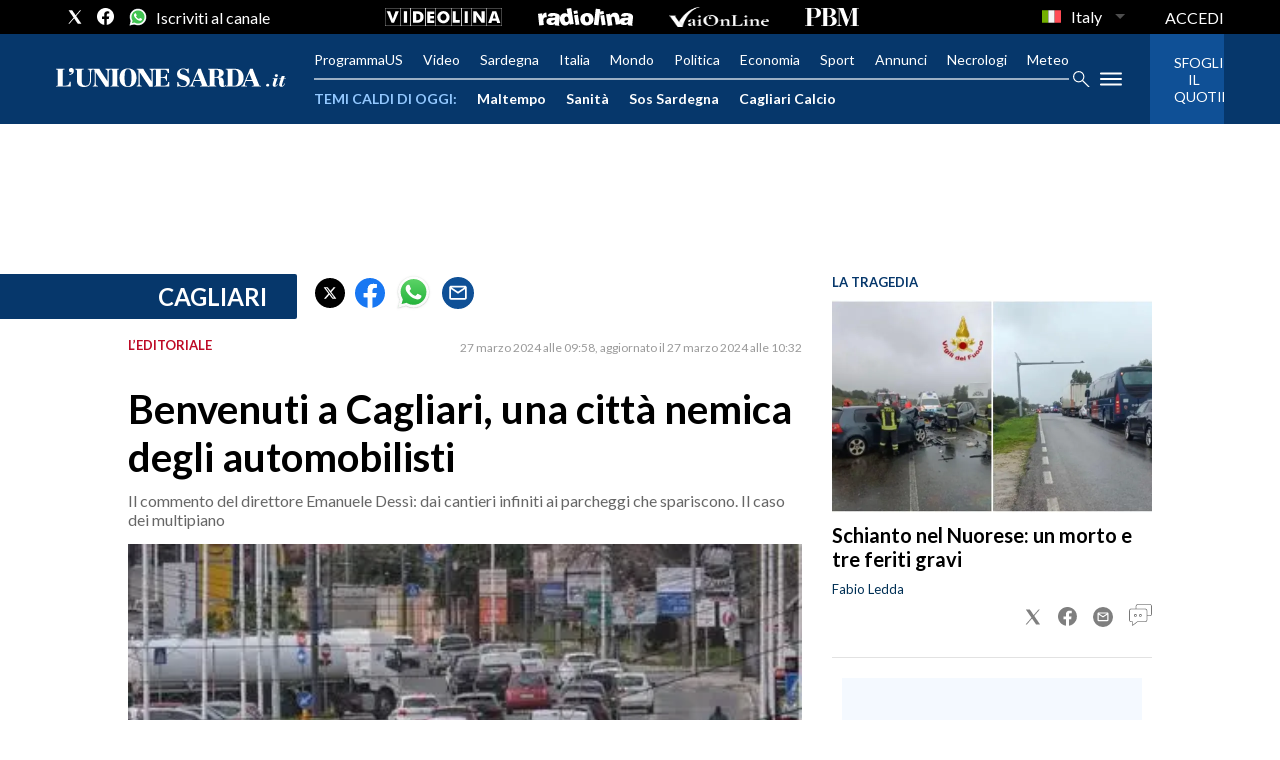

--- FILE ---
content_type: application/x-javascript;charset=utf-8
request_url: https://smetrics.rcsmetrics.it/id?d_visid_ver=5.4.0&d_fieldgroup=A&mcorgid=AA5673AE52E15B730A490D4C%40AdobeOrg&mid=92207718208404349489073548602569543079&ts=1768878776647
body_size: -41
content:
{"mid":"92207718208404349489073548602569543079"}

--- FILE ---
content_type: text/xml
request_url: https://sts.eu-north-1.amazonaws.com/
body_size: 2073
content:
<AssumeRoleWithWebIdentityResponse xmlns="https://sts.amazonaws.com/doc/2011-06-15/">
  <AssumeRoleWithWebIdentityResult>
    <Audience>eu-north-1:f170443a-5315-4a5b-9a1c-2d4c6076bcde</Audience>
    <AssumedRoleUser>
      <AssumedRoleId>AROAV3BOOFOMCVGNQ6QAF:cwr</AssumedRoleId>
      <Arn>arn:aws:sts::401676839832:assumed-role/RUM-Monitor-eu-north-1-401676839832-2741262933961-Unauth/cwr</Arn>
    </AssumedRoleUser>
    <Provider>cognito-identity.amazonaws.com</Provider>
    <Credentials>
      <AccessKeyId>ASIAV3BOOFOMBQZJ5X2W</AccessKeyId>
      <SecretAccessKey>LjdBh2CV7s5XRPRJHXYqm6mJqq/ObcX3I/onrZ9B</SecretAccessKey>
      <SessionToken>IQoJb3JpZ2luX2VjENv//////////wEaCmV1LW5vcnRoLTEiSDBGAiEA4r2NT1Bdtnpnb4X1uMyz8zlGRMPsOeARlqZ8LS5Vm8ICIQClBdbf8+RY5RskLDFxvji7zVJ2q92At558JZJj4eTHqCqRAwik//////////8BEAQaDDQwMTY3NjgzOTgzMiIMONK084Z0SrJ2ACqcKuUCqW1Bwn/a+YNlbBeVT7AkJPKzB0qoCzVwREzEwjl+HGqehzEEHZq8G9IR5JGeBgqeCyXrWELdCXe4Ah2OfwdC2FJHws9Uo8X/SLFp7h6ya3MjPsbocainEU9Rdn0bFf3PEkpaqRsLfEQe7geXUWkBMBYPiIJ4pLRN1ZKC0lOC3BAj0cdfxUWbHEUKdYC0o12uPxihw9/9awJjsKgGgtybIqG50oURf2N+aTSHZEe+aA7ejCk05EMCYDDwBw5/ItL7DZahnQ9t9zqNN6pmBkvkDZk46IdszufFnjUOwVNBIl9a4CDbi0n/1nm2lDpix/[base64]/j/kj6KvqXJSRReAo7mKdh42gHJfk+7tjl7QFFwGpB5OY1LbTV5r7QDvRp85xkk/alxKY7jIEmRAJErtKKaWdcaJCCUhSc5/jFgP5H0d1+YUlJu8NBxgYtbC6HcuwC7HzqtDqZMjGfdVA5e22cKuxnGTTDCJVGq4pi4Q1ZUeF/4WTJsK1TKa6TA3/2cYXE5cg+Rx36Nr3c7xmsalhRRyW8+xqWeoDEn00WxCCPBcy7TNMIDFY2nJLNVSXk=</SessionToken>
      <Expiration>2026-01-20T04:12:59Z</Expiration>
    </Credentials>
    <SubjectFromWebIdentityToken>eu-north-1:5d85ce2b-98e7-c23a-8154-66b597a047ad</SubjectFromWebIdentityToken>
  </AssumeRoleWithWebIdentityResult>
  <ResponseMetadata>
    <RequestId>bbe56d6f-7c8f-4b02-b4a5-35ebdbf76616</RequestId>
  </ResponseMetadata>
</AssumeRoleWithWebIdentityResponse>
